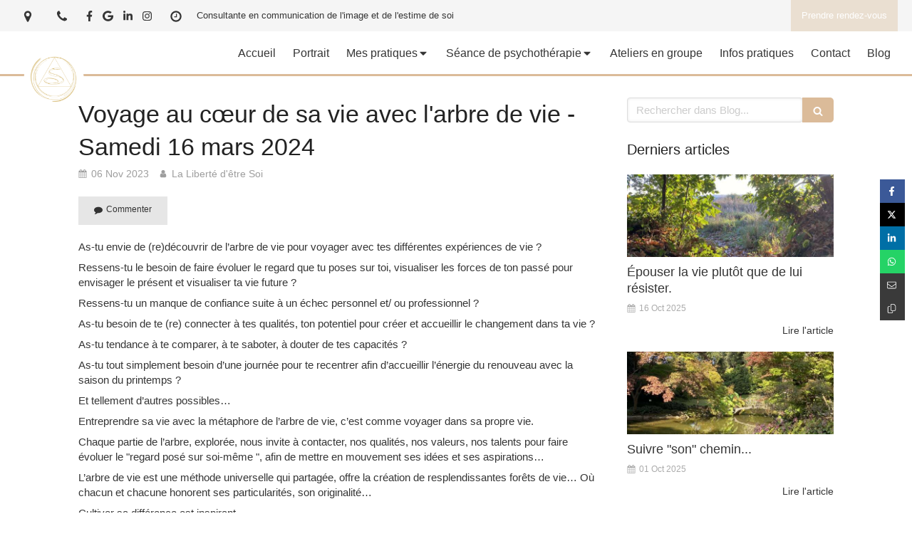

--- FILE ---
content_type: text/css
request_url: https://www.lalibertedetresoi.fr/styles/pages/1334243/1712684021/containers-specific-styles.css
body_size: 577
content:
.container_42265671_inner:before{content:"";position:absolute;top:0;bottom:0;left:0;right:0;opacity:1.0}.container_42265670_inner{position:relative}.container_42265670_inner{width:100% !important;max-width:1100px !important;margin-right:auto !important;margin-left:auto !important}.container_42265670_inner{position:relative}.container_42265670_inner{width:100% !important;max-width:1100px !important;margin-right:auto !important;margin-left:auto !important}.container_42265809_inner{position:relative}.container_42265809_inner:before{content:"";position:absolute;top:0;bottom:0;left:0;right:0;opacity:1.0}.container_42265809_inner>.subcontainers{width:100% !important;max-width:800px !important;margin-right:auto !important;margin-left:auto !important}
